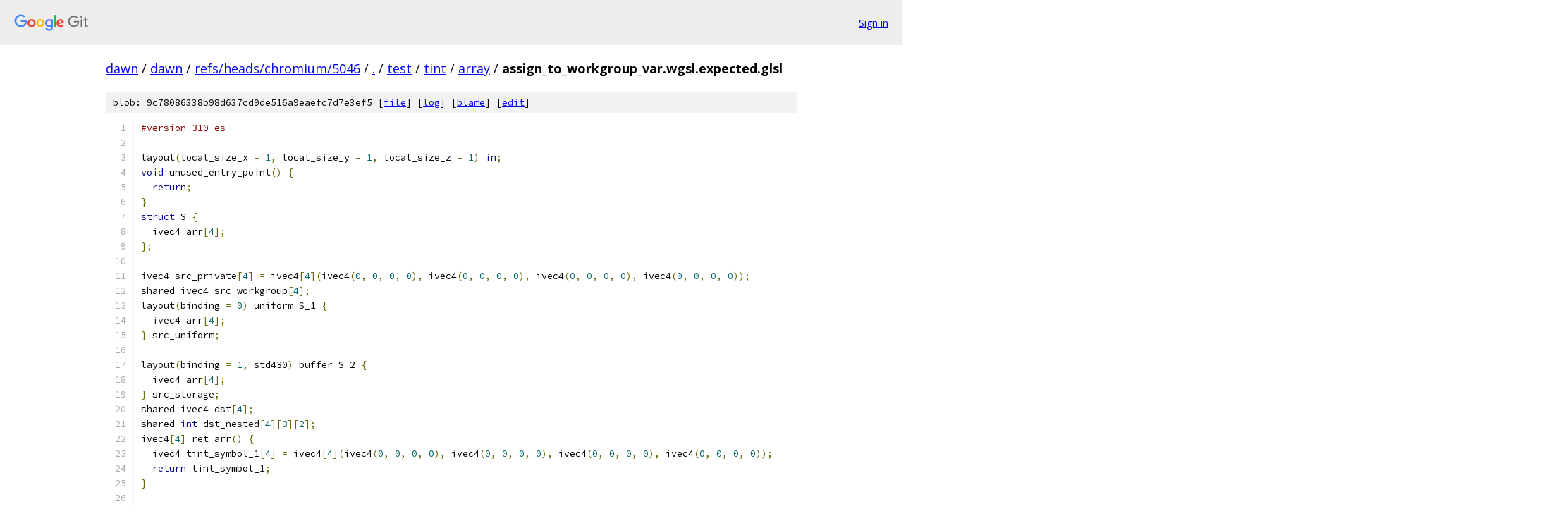

--- FILE ---
content_type: text/html; charset=utf-8
request_url: https://dawn.googlesource.com/dawn/+/refs/heads/chromium/5046/test/tint/array/assign_to_workgroup_var.wgsl.expected.glsl
body_size: 2077
content:
<!DOCTYPE html><html lang="en"><head><meta charset="utf-8"><meta name="viewport" content="width=device-width, initial-scale=1"><title>test/tint/array/assign_to_workgroup_var.wgsl.expected.glsl - dawn - Git at Google</title><link rel="stylesheet" type="text/css" href="/+static/base.css"><link rel="stylesheet" type="text/css" href="/+static/prettify/prettify.css"><!-- default customHeadTagPart --></head><body class="Site"><header class="Site-header"><div class="Header"><a class="Header-image" href="/"><img src="//www.gstatic.com/images/branding/lockups/2x/lockup_git_color_108x24dp.png" width="108" height="24" alt="Google Git"></a><div class="Header-menu"> <a class="Header-menuItem" href="https://accounts.google.com/AccountChooser?faa=1&amp;continue=https://dawn.googlesource.com/login/dawn/%2B/refs/heads/chromium/5046/test/tint/array/assign_to_workgroup_var.wgsl.expected.glsl">Sign in</a> </div></div></header><div class="Site-content"><div class="Container "><div class="Breadcrumbs"><a class="Breadcrumbs-crumb" href="/?format=HTML">dawn</a> / <a class="Breadcrumbs-crumb" href="/dawn/">dawn</a> / <a class="Breadcrumbs-crumb" href="/dawn/+/refs/heads/chromium/5046">refs/heads/chromium/5046</a> / <a class="Breadcrumbs-crumb" href="/dawn/+/refs/heads/chromium/5046/">.</a> / <a class="Breadcrumbs-crumb" href="/dawn/+/refs/heads/chromium/5046/test">test</a> / <a class="Breadcrumbs-crumb" href="/dawn/+/refs/heads/chromium/5046/test/tint">tint</a> / <a class="Breadcrumbs-crumb" href="/dawn/+/refs/heads/chromium/5046/test/tint/array">array</a> / <span class="Breadcrumbs-crumb">assign_to_workgroup_var.wgsl.expected.glsl</span></div><div class="u-sha1 u-monospace BlobSha1">blob: 9c78086338b98d637cd9de516a9eaefc7d7e3ef5 [<a href="/dawn/+/refs/heads/chromium/5046/test/tint/array/assign_to_workgroup_var.wgsl.expected.glsl">file</a>] [<a href="/dawn/+log/refs/heads/chromium/5046/test/tint/array/assign_to_workgroup_var.wgsl.expected.glsl">log</a>] [<a href="/dawn/+blame/refs/heads/chromium/5046/test/tint/array/assign_to_workgroup_var.wgsl.expected.glsl">blame</a>] [<a href="https://dawn-review.googlesource.com/admin/repos/edit/repo/dawn/branch/refs/heads/chromium/5046/file/test/tint/array/assign_to_workgroup_var.wgsl.expected.glsl">edit</a>]</div><table class="FileContents"><tr class="u-pre u-monospace FileContents-line"><td class="u-lineNum u-noSelect FileContents-lineNum" data-line-number="1"></td><td class="FileContents-lineContents" id="1"><span class="com">#version 310 es</span></td></tr><tr class="u-pre u-monospace FileContents-line"><td class="u-lineNum u-noSelect FileContents-lineNum" data-line-number="2"></td><td class="FileContents-lineContents" id="2"></td></tr><tr class="u-pre u-monospace FileContents-line"><td class="u-lineNum u-noSelect FileContents-lineNum" data-line-number="3"></td><td class="FileContents-lineContents" id="3"><span class="pln">layout</span><span class="pun">(</span><span class="pln">local_size_x </span><span class="pun">=</span><span class="pln"> </span><span class="lit">1</span><span class="pun">,</span><span class="pln"> local_size_y </span><span class="pun">=</span><span class="pln"> </span><span class="lit">1</span><span class="pun">,</span><span class="pln"> local_size_z </span><span class="pun">=</span><span class="pln"> </span><span class="lit">1</span><span class="pun">)</span><span class="pln"> </span><span class="kwd">in</span><span class="pun">;</span></td></tr><tr class="u-pre u-monospace FileContents-line"><td class="u-lineNum u-noSelect FileContents-lineNum" data-line-number="4"></td><td class="FileContents-lineContents" id="4"><span class="kwd">void</span><span class="pln"> unused_entry_point</span><span class="pun">()</span><span class="pln"> </span><span class="pun">{</span></td></tr><tr class="u-pre u-monospace FileContents-line"><td class="u-lineNum u-noSelect FileContents-lineNum" data-line-number="5"></td><td class="FileContents-lineContents" id="5"><span class="pln">  </span><span class="kwd">return</span><span class="pun">;</span></td></tr><tr class="u-pre u-monospace FileContents-line"><td class="u-lineNum u-noSelect FileContents-lineNum" data-line-number="6"></td><td class="FileContents-lineContents" id="6"><span class="pun">}</span></td></tr><tr class="u-pre u-monospace FileContents-line"><td class="u-lineNum u-noSelect FileContents-lineNum" data-line-number="7"></td><td class="FileContents-lineContents" id="7"><span class="kwd">struct</span><span class="pln"> S </span><span class="pun">{</span></td></tr><tr class="u-pre u-monospace FileContents-line"><td class="u-lineNum u-noSelect FileContents-lineNum" data-line-number="8"></td><td class="FileContents-lineContents" id="8"><span class="pln">  ivec4 arr</span><span class="pun">[</span><span class="lit">4</span><span class="pun">];</span></td></tr><tr class="u-pre u-monospace FileContents-line"><td class="u-lineNum u-noSelect FileContents-lineNum" data-line-number="9"></td><td class="FileContents-lineContents" id="9"><span class="pun">};</span></td></tr><tr class="u-pre u-monospace FileContents-line"><td class="u-lineNum u-noSelect FileContents-lineNum" data-line-number="10"></td><td class="FileContents-lineContents" id="10"></td></tr><tr class="u-pre u-monospace FileContents-line"><td class="u-lineNum u-noSelect FileContents-lineNum" data-line-number="11"></td><td class="FileContents-lineContents" id="11"><span class="pln">ivec4 src_private</span><span class="pun">[</span><span class="lit">4</span><span class="pun">]</span><span class="pln"> </span><span class="pun">=</span><span class="pln"> ivec4</span><span class="pun">[</span><span class="lit">4</span><span class="pun">](</span><span class="pln">ivec4</span><span class="pun">(</span><span class="lit">0</span><span class="pun">,</span><span class="pln"> </span><span class="lit">0</span><span class="pun">,</span><span class="pln"> </span><span class="lit">0</span><span class="pun">,</span><span class="pln"> </span><span class="lit">0</span><span class="pun">),</span><span class="pln"> ivec4</span><span class="pun">(</span><span class="lit">0</span><span class="pun">,</span><span class="pln"> </span><span class="lit">0</span><span class="pun">,</span><span class="pln"> </span><span class="lit">0</span><span class="pun">,</span><span class="pln"> </span><span class="lit">0</span><span class="pun">),</span><span class="pln"> ivec4</span><span class="pun">(</span><span class="lit">0</span><span class="pun">,</span><span class="pln"> </span><span class="lit">0</span><span class="pun">,</span><span class="pln"> </span><span class="lit">0</span><span class="pun">,</span><span class="pln"> </span><span class="lit">0</span><span class="pun">),</span><span class="pln"> ivec4</span><span class="pun">(</span><span class="lit">0</span><span class="pun">,</span><span class="pln"> </span><span class="lit">0</span><span class="pun">,</span><span class="pln"> </span><span class="lit">0</span><span class="pun">,</span><span class="pln"> </span><span class="lit">0</span><span class="pun">));</span></td></tr><tr class="u-pre u-monospace FileContents-line"><td class="u-lineNum u-noSelect FileContents-lineNum" data-line-number="12"></td><td class="FileContents-lineContents" id="12"><span class="pln">shared ivec4 src_workgroup</span><span class="pun">[</span><span class="lit">4</span><span class="pun">];</span></td></tr><tr class="u-pre u-monospace FileContents-line"><td class="u-lineNum u-noSelect FileContents-lineNum" data-line-number="13"></td><td class="FileContents-lineContents" id="13"><span class="pln">layout</span><span class="pun">(</span><span class="pln">binding </span><span class="pun">=</span><span class="pln"> </span><span class="lit">0</span><span class="pun">)</span><span class="pln"> uniform S_1 </span><span class="pun">{</span></td></tr><tr class="u-pre u-monospace FileContents-line"><td class="u-lineNum u-noSelect FileContents-lineNum" data-line-number="14"></td><td class="FileContents-lineContents" id="14"><span class="pln">  ivec4 arr</span><span class="pun">[</span><span class="lit">4</span><span class="pun">];</span></td></tr><tr class="u-pre u-monospace FileContents-line"><td class="u-lineNum u-noSelect FileContents-lineNum" data-line-number="15"></td><td class="FileContents-lineContents" id="15"><span class="pun">}</span><span class="pln"> src_uniform</span><span class="pun">;</span></td></tr><tr class="u-pre u-monospace FileContents-line"><td class="u-lineNum u-noSelect FileContents-lineNum" data-line-number="16"></td><td class="FileContents-lineContents" id="16"></td></tr><tr class="u-pre u-monospace FileContents-line"><td class="u-lineNum u-noSelect FileContents-lineNum" data-line-number="17"></td><td class="FileContents-lineContents" id="17"><span class="pln">layout</span><span class="pun">(</span><span class="pln">binding </span><span class="pun">=</span><span class="pln"> </span><span class="lit">1</span><span class="pun">,</span><span class="pln"> std430</span><span class="pun">)</span><span class="pln"> buffer S_2 </span><span class="pun">{</span></td></tr><tr class="u-pre u-monospace FileContents-line"><td class="u-lineNum u-noSelect FileContents-lineNum" data-line-number="18"></td><td class="FileContents-lineContents" id="18"><span class="pln">  ivec4 arr</span><span class="pun">[</span><span class="lit">4</span><span class="pun">];</span></td></tr><tr class="u-pre u-monospace FileContents-line"><td class="u-lineNum u-noSelect FileContents-lineNum" data-line-number="19"></td><td class="FileContents-lineContents" id="19"><span class="pun">}</span><span class="pln"> src_storage</span><span class="pun">;</span></td></tr><tr class="u-pre u-monospace FileContents-line"><td class="u-lineNum u-noSelect FileContents-lineNum" data-line-number="20"></td><td class="FileContents-lineContents" id="20"><span class="pln">shared ivec4 dst</span><span class="pun">[</span><span class="lit">4</span><span class="pun">];</span></td></tr><tr class="u-pre u-monospace FileContents-line"><td class="u-lineNum u-noSelect FileContents-lineNum" data-line-number="21"></td><td class="FileContents-lineContents" id="21"><span class="pln">shared </span><span class="kwd">int</span><span class="pln"> dst_nested</span><span class="pun">[</span><span class="lit">4</span><span class="pun">][</span><span class="lit">3</span><span class="pun">][</span><span class="lit">2</span><span class="pun">];</span></td></tr><tr class="u-pre u-monospace FileContents-line"><td class="u-lineNum u-noSelect FileContents-lineNum" data-line-number="22"></td><td class="FileContents-lineContents" id="22"><span class="pln">ivec4</span><span class="pun">[</span><span class="lit">4</span><span class="pun">]</span><span class="pln"> ret_arr</span><span class="pun">()</span><span class="pln"> </span><span class="pun">{</span></td></tr><tr class="u-pre u-monospace FileContents-line"><td class="u-lineNum u-noSelect FileContents-lineNum" data-line-number="23"></td><td class="FileContents-lineContents" id="23"><span class="pln">  ivec4 tint_symbol_1</span><span class="pun">[</span><span class="lit">4</span><span class="pun">]</span><span class="pln"> </span><span class="pun">=</span><span class="pln"> ivec4</span><span class="pun">[</span><span class="lit">4</span><span class="pun">](</span><span class="pln">ivec4</span><span class="pun">(</span><span class="lit">0</span><span class="pun">,</span><span class="pln"> </span><span class="lit">0</span><span class="pun">,</span><span class="pln"> </span><span class="lit">0</span><span class="pun">,</span><span class="pln"> </span><span class="lit">0</span><span class="pun">),</span><span class="pln"> ivec4</span><span class="pun">(</span><span class="lit">0</span><span class="pun">,</span><span class="pln"> </span><span class="lit">0</span><span class="pun">,</span><span class="pln"> </span><span class="lit">0</span><span class="pun">,</span><span class="pln"> </span><span class="lit">0</span><span class="pun">),</span><span class="pln"> ivec4</span><span class="pun">(</span><span class="lit">0</span><span class="pun">,</span><span class="pln"> </span><span class="lit">0</span><span class="pun">,</span><span class="pln"> </span><span class="lit">0</span><span class="pun">,</span><span class="pln"> </span><span class="lit">0</span><span class="pun">),</span><span class="pln"> ivec4</span><span class="pun">(</span><span class="lit">0</span><span class="pun">,</span><span class="pln"> </span><span class="lit">0</span><span class="pun">,</span><span class="pln"> </span><span class="lit">0</span><span class="pun">,</span><span class="pln"> </span><span class="lit">0</span><span class="pun">));</span></td></tr><tr class="u-pre u-monospace FileContents-line"><td class="u-lineNum u-noSelect FileContents-lineNum" data-line-number="24"></td><td class="FileContents-lineContents" id="24"><span class="pln">  </span><span class="kwd">return</span><span class="pln"> tint_symbol_1</span><span class="pun">;</span></td></tr><tr class="u-pre u-monospace FileContents-line"><td class="u-lineNum u-noSelect FileContents-lineNum" data-line-number="25"></td><td class="FileContents-lineContents" id="25"><span class="pun">}</span></td></tr><tr class="u-pre u-monospace FileContents-line"><td class="u-lineNum u-noSelect FileContents-lineNum" data-line-number="26"></td><td class="FileContents-lineContents" id="26"></td></tr><tr class="u-pre u-monospace FileContents-line"><td class="u-lineNum u-noSelect FileContents-lineNum" data-line-number="27"></td><td class="FileContents-lineContents" id="27"><span class="pln">S ret_struct_arr</span><span class="pun">()</span><span class="pln"> </span><span class="pun">{</span></td></tr><tr class="u-pre u-monospace FileContents-line"><td class="u-lineNum u-noSelect FileContents-lineNum" data-line-number="28"></td><td class="FileContents-lineContents" id="28"><span class="pln">  S tint_symbol_2 </span><span class="pun">=</span><span class="pln"> S</span><span class="pun">(</span><span class="pln">ivec4</span><span class="pun">[</span><span class="lit">4</span><span class="pun">](</span><span class="pln">ivec4</span><span class="pun">(</span><span class="lit">0</span><span class="pun">,</span><span class="pln"> </span><span class="lit">0</span><span class="pun">,</span><span class="pln"> </span><span class="lit">0</span><span class="pun">,</span><span class="pln"> </span><span class="lit">0</span><span class="pun">),</span><span class="pln"> ivec4</span><span class="pun">(</span><span class="lit">0</span><span class="pun">,</span><span class="pln"> </span><span class="lit">0</span><span class="pun">,</span><span class="pln"> </span><span class="lit">0</span><span class="pun">,</span><span class="pln"> </span><span class="lit">0</span><span class="pun">),</span><span class="pln"> ivec4</span><span class="pun">(</span><span class="lit">0</span><span class="pun">,</span><span class="pln"> </span><span class="lit">0</span><span class="pun">,</span><span class="pln"> </span><span class="lit">0</span><span class="pun">,</span><span class="pln"> </span><span class="lit">0</span><span class="pun">),</span><span class="pln"> ivec4</span><span class="pun">(</span><span class="lit">0</span><span class="pun">,</span><span class="pln"> </span><span class="lit">0</span><span class="pun">,</span><span class="pln"> </span><span class="lit">0</span><span class="pun">,</span><span class="pln"> </span><span class="lit">0</span><span class="pun">)));</span></td></tr><tr class="u-pre u-monospace FileContents-line"><td class="u-lineNum u-noSelect FileContents-lineNum" data-line-number="29"></td><td class="FileContents-lineContents" id="29"><span class="pln">  </span><span class="kwd">return</span><span class="pln"> tint_symbol_2</span><span class="pun">;</span></td></tr><tr class="u-pre u-monospace FileContents-line"><td class="u-lineNum u-noSelect FileContents-lineNum" data-line-number="30"></td><td class="FileContents-lineContents" id="30"><span class="pun">}</span></td></tr><tr class="u-pre u-monospace FileContents-line"><td class="u-lineNum u-noSelect FileContents-lineNum" data-line-number="31"></td><td class="FileContents-lineContents" id="31"></td></tr><tr class="u-pre u-monospace FileContents-line"><td class="u-lineNum u-noSelect FileContents-lineNum" data-line-number="32"></td><td class="FileContents-lineContents" id="32"><span class="kwd">void</span><span class="pln"> foo</span><span class="pun">(</span><span class="pln">ivec4 src_param</span><span class="pun">[</span><span class="lit">4</span><span class="pun">])</span><span class="pln"> </span><span class="pun">{</span></td></tr><tr class="u-pre u-monospace FileContents-line"><td class="u-lineNum u-noSelect FileContents-lineNum" data-line-number="33"></td><td class="FileContents-lineContents" id="33"><span class="pln">  ivec4 src_function</span><span class="pun">[</span><span class="lit">4</span><span class="pun">]</span><span class="pln"> </span><span class="pun">=</span><span class="pln"> ivec4</span><span class="pun">[</span><span class="lit">4</span><span class="pun">](</span><span class="pln">ivec4</span><span class="pun">(</span><span class="lit">0</span><span class="pun">,</span><span class="pln"> </span><span class="lit">0</span><span class="pun">,</span><span class="pln"> </span><span class="lit">0</span><span class="pun">,</span><span class="pln"> </span><span class="lit">0</span><span class="pun">),</span><span class="pln"> ivec4</span><span class="pun">(</span><span class="lit">0</span><span class="pun">,</span><span class="pln"> </span><span class="lit">0</span><span class="pun">,</span><span class="pln"> </span><span class="lit">0</span><span class="pun">,</span><span class="pln"> </span><span class="lit">0</span><span class="pun">),</span><span class="pln"> ivec4</span><span class="pun">(</span><span class="lit">0</span><span class="pun">,</span><span class="pln"> </span><span class="lit">0</span><span class="pun">,</span><span class="pln"> </span><span class="lit">0</span><span class="pun">,</span><span class="pln"> </span><span class="lit">0</span><span class="pun">),</span><span class="pln"> ivec4</span><span class="pun">(</span><span class="lit">0</span><span class="pun">,</span><span class="pln"> </span><span class="lit">0</span><span class="pun">,</span><span class="pln"> </span><span class="lit">0</span><span class="pun">,</span><span class="pln"> </span><span class="lit">0</span><span class="pun">));</span></td></tr><tr class="u-pre u-monospace FileContents-line"><td class="u-lineNum u-noSelect FileContents-lineNum" data-line-number="34"></td><td class="FileContents-lineContents" id="34"><span class="pln">  ivec4 tint_symbol_3</span><span class="pun">[</span><span class="lit">4</span><span class="pun">]</span><span class="pln"> </span><span class="pun">=</span><span class="pln"> ivec4</span><span class="pun">[</span><span class="lit">4</span><span class="pun">](</span><span class="pln">ivec4</span><span class="pun">(</span><span class="lit">1</span><span class="pun">),</span><span class="pln"> ivec4</span><span class="pun">(</span><span class="lit">2</span><span class="pun">),</span><span class="pln"> ivec4</span><span class="pun">(</span><span class="lit">3</span><span class="pun">),</span><span class="pln"> ivec4</span><span class="pun">(</span><span class="lit">3</span><span class="pun">));</span></td></tr><tr class="u-pre u-monospace FileContents-line"><td class="u-lineNum u-noSelect FileContents-lineNum" data-line-number="35"></td><td class="FileContents-lineContents" id="35"><span class="pln">  dst </span><span class="pun">=</span><span class="pln"> tint_symbol_3</span><span class="pun">;</span></td></tr><tr class="u-pre u-monospace FileContents-line"><td class="u-lineNum u-noSelect FileContents-lineNum" data-line-number="36"></td><td class="FileContents-lineContents" id="36"><span class="pln">  dst </span><span class="pun">=</span><span class="pln"> src_param</span><span class="pun">;</span></td></tr><tr class="u-pre u-monospace FileContents-line"><td class="u-lineNum u-noSelect FileContents-lineNum" data-line-number="37"></td><td class="FileContents-lineContents" id="37"><span class="pln">  dst </span><span class="pun">=</span><span class="pln"> ret_arr</span><span class="pun">();</span></td></tr><tr class="u-pre u-monospace FileContents-line"><td class="u-lineNum u-noSelect FileContents-lineNum" data-line-number="38"></td><td class="FileContents-lineContents" id="38"><span class="pln">  ivec4 src_let</span><span class="pun">[</span><span class="lit">4</span><span class="pun">]</span><span class="pln"> </span><span class="pun">=</span><span class="pln"> ivec4</span><span class="pun">[</span><span class="lit">4</span><span class="pun">](</span><span class="pln">ivec4</span><span class="pun">(</span><span class="lit">0</span><span class="pun">,</span><span class="pln"> </span><span class="lit">0</span><span class="pun">,</span><span class="pln"> </span><span class="lit">0</span><span class="pun">,</span><span class="pln"> </span><span class="lit">0</span><span class="pun">),</span><span class="pln"> ivec4</span><span class="pun">(</span><span class="lit">0</span><span class="pun">,</span><span class="pln"> </span><span class="lit">0</span><span class="pun">,</span><span class="pln"> </span><span class="lit">0</span><span class="pun">,</span><span class="pln"> </span><span class="lit">0</span><span class="pun">),</span><span class="pln"> ivec4</span><span class="pun">(</span><span class="lit">0</span><span class="pun">,</span><span class="pln"> </span><span class="lit">0</span><span class="pun">,</span><span class="pln"> </span><span class="lit">0</span><span class="pun">,</span><span class="pln"> </span><span class="lit">0</span><span class="pun">),</span><span class="pln"> ivec4</span><span class="pun">(</span><span class="lit">0</span><span class="pun">,</span><span class="pln"> </span><span class="lit">0</span><span class="pun">,</span><span class="pln"> </span><span class="lit">0</span><span class="pun">,</span><span class="pln"> </span><span class="lit">0</span><span class="pun">));</span></td></tr><tr class="u-pre u-monospace FileContents-line"><td class="u-lineNum u-noSelect FileContents-lineNum" data-line-number="39"></td><td class="FileContents-lineContents" id="39"><span class="pln">  dst </span><span class="pun">=</span><span class="pln"> src_let</span><span class="pun">;</span></td></tr><tr class="u-pre u-monospace FileContents-line"><td class="u-lineNum u-noSelect FileContents-lineNum" data-line-number="40"></td><td class="FileContents-lineContents" id="40"><span class="pln">  dst </span><span class="pun">=</span><span class="pln"> src_function</span><span class="pun">;</span></td></tr><tr class="u-pre u-monospace FileContents-line"><td class="u-lineNum u-noSelect FileContents-lineNum" data-line-number="41"></td><td class="FileContents-lineContents" id="41"><span class="pln">  dst </span><span class="pun">=</span><span class="pln"> src_private</span><span class="pun">;</span></td></tr><tr class="u-pre u-monospace FileContents-line"><td class="u-lineNum u-noSelect FileContents-lineNum" data-line-number="42"></td><td class="FileContents-lineContents" id="42"><span class="pln">  dst </span><span class="pun">=</span><span class="pln"> src_workgroup</span><span class="pun">;</span></td></tr><tr class="u-pre u-monospace FileContents-line"><td class="u-lineNum u-noSelect FileContents-lineNum" data-line-number="43"></td><td class="FileContents-lineContents" id="43"><span class="pln">  S tint_symbol </span><span class="pun">=</span><span class="pln"> ret_struct_arr</span><span class="pun">();</span></td></tr><tr class="u-pre u-monospace FileContents-line"><td class="u-lineNum u-noSelect FileContents-lineNum" data-line-number="44"></td><td class="FileContents-lineContents" id="44"><span class="pln">  dst </span><span class="pun">=</span><span class="pln"> tint_symbol</span><span class="pun">.</span><span class="pln">arr</span><span class="pun">;</span></td></tr><tr class="u-pre u-monospace FileContents-line"><td class="u-lineNum u-noSelect FileContents-lineNum" data-line-number="45"></td><td class="FileContents-lineContents" id="45"><span class="pln">  dst </span><span class="pun">=</span><span class="pln"> src_uniform</span><span class="pun">.</span><span class="pln">arr</span><span class="pun">;</span></td></tr><tr class="u-pre u-monospace FileContents-line"><td class="u-lineNum u-noSelect FileContents-lineNum" data-line-number="46"></td><td class="FileContents-lineContents" id="46"><span class="pln">  dst </span><span class="pun">=</span><span class="pln"> src_storage</span><span class="pun">.</span><span class="pln">arr</span><span class="pun">;</span></td></tr><tr class="u-pre u-monospace FileContents-line"><td class="u-lineNum u-noSelect FileContents-lineNum" data-line-number="47"></td><td class="FileContents-lineContents" id="47"><span class="pln">  </span><span class="kwd">int</span><span class="pln"> src_nested</span><span class="pun">[</span><span class="lit">4</span><span class="pun">][</span><span class="lit">3</span><span class="pun">][</span><span class="lit">2</span><span class="pun">]</span><span class="pln"> </span><span class="pun">=</span><span class="pln"> </span><span class="kwd">int</span><span class="pun">[</span><span class="lit">4</span><span class="pun">][</span><span class="lit">3</span><span class="pun">][</span><span class="lit">2</span><span class="pun">](</span><span class="kwd">int</span><span class="pun">[</span><span class="lit">3</span><span class="pun">][</span><span class="lit">2</span><span class="pun">](</span><span class="kwd">int</span><span class="pun">[</span><span class="lit">2</span><span class="pun">](</span><span class="lit">0</span><span class="pun">,</span><span class="pln"> </span><span class="lit">0</span><span class="pun">),</span><span class="pln"> </span><span class="kwd">int</span><span class="pun">[</span><span class="lit">2</span><span class="pun">](</span><span class="lit">0</span><span class="pun">,</span><span class="pln"> </span><span class="lit">0</span><span class="pun">),</span><span class="pln"> </span><span class="kwd">int</span><span class="pun">[</span><span class="lit">2</span><span class="pun">](</span><span class="lit">0</span><span class="pun">,</span><span class="pln"> </span><span class="lit">0</span><span class="pun">)),</span><span class="pln"> </span><span class="kwd">int</span><span class="pun">[</span><span class="lit">3</span><span class="pun">][</span><span class="lit">2</span><span class="pun">](</span><span class="kwd">int</span><span class="pun">[</span><span class="lit">2</span><span class="pun">](</span><span class="lit">0</span><span class="pun">,</span><span class="pln"> </span><span class="lit">0</span><span class="pun">),</span><span class="pln"> </span><span class="kwd">int</span><span class="pun">[</span><span class="lit">2</span><span class="pun">](</span><span class="lit">0</span><span class="pun">,</span><span class="pln"> </span><span class="lit">0</span><span class="pun">),</span><span class="pln"> </span><span class="kwd">int</span><span class="pun">[</span><span class="lit">2</span><span class="pun">](</span><span class="lit">0</span><span class="pun">,</span><span class="pln"> </span><span class="lit">0</span><span class="pun">)),</span><span class="pln"> </span><span class="kwd">int</span><span class="pun">[</span><span class="lit">3</span><span class="pun">][</span><span class="lit">2</span><span class="pun">](</span><span class="kwd">int</span><span class="pun">[</span><span class="lit">2</span><span class="pun">](</span><span class="lit">0</span><span class="pun">,</span><span class="pln"> </span><span class="lit">0</span><span class="pun">),</span><span class="pln"> </span><span class="kwd">int</span><span class="pun">[</span><span class="lit">2</span><span class="pun">](</span><span class="lit">0</span><span class="pun">,</span><span class="pln"> </span><span class="lit">0</span><span class="pun">),</span><span class="pln"> </span><span class="kwd">int</span><span class="pun">[</span><span class="lit">2</span><span class="pun">](</span><span class="lit">0</span><span class="pun">,</span><span class="pln"> </span><span class="lit">0</span><span class="pun">)),</span><span class="pln"> </span><span class="kwd">int</span><span class="pun">[</span><span class="lit">3</span><span class="pun">][</span><span class="lit">2</span><span class="pun">](</span><span class="kwd">int</span><span class="pun">[</span><span class="lit">2</span><span class="pun">](</span><span class="lit">0</span><span class="pun">,</span><span class="pln"> </span><span class="lit">0</span><span class="pun">),</span><span class="pln"> </span><span class="kwd">int</span><span class="pun">[</span><span class="lit">2</span><span class="pun">](</span><span class="lit">0</span><span class="pun">,</span><span class="pln"> </span><span class="lit">0</span><span class="pun">),</span><span class="pln"> </span><span class="kwd">int</span><span class="pun">[</span><span class="lit">2</span><span class="pun">](</span><span class="lit">0</span><span class="pun">,</span><span class="pln"> </span><span class="lit">0</span><span class="pun">)));</span></td></tr><tr class="u-pre u-monospace FileContents-line"><td class="u-lineNum u-noSelect FileContents-lineNum" data-line-number="48"></td><td class="FileContents-lineContents" id="48"><span class="pln">  dst_nested </span><span class="pun">=</span><span class="pln"> src_nested</span><span class="pun">;</span></td></tr><tr class="u-pre u-monospace FileContents-line"><td class="u-lineNum u-noSelect FileContents-lineNum" data-line-number="49"></td><td class="FileContents-lineContents" id="49"><span class="pun">}</span></td></tr><tr class="u-pre u-monospace FileContents-line"><td class="u-lineNum u-noSelect FileContents-lineNum" data-line-number="50"></td><td class="FileContents-lineContents" id="50"></td></tr></table><script nonce="3U7L8cNTLYu8gqD3j9TELQ">for (let lineNumEl of document.querySelectorAll('td.u-lineNum')) {lineNumEl.onclick = () => {window.location.hash = `#${lineNumEl.getAttribute('data-line-number')}`;};}</script></div> <!-- Container --></div> <!-- Site-content --><footer class="Site-footer"><div class="Footer"><span class="Footer-poweredBy">Powered by <a href="https://gerrit.googlesource.com/gitiles/">Gitiles</a>| <a href="https://policies.google.com/privacy">Privacy</a>| <a href="https://policies.google.com/terms">Terms</a></span><span class="Footer-formats"><a class="u-monospace Footer-formatsItem" href="?format=TEXT">txt</a> <a class="u-monospace Footer-formatsItem" href="?format=JSON">json</a></span></div></footer></body></html>